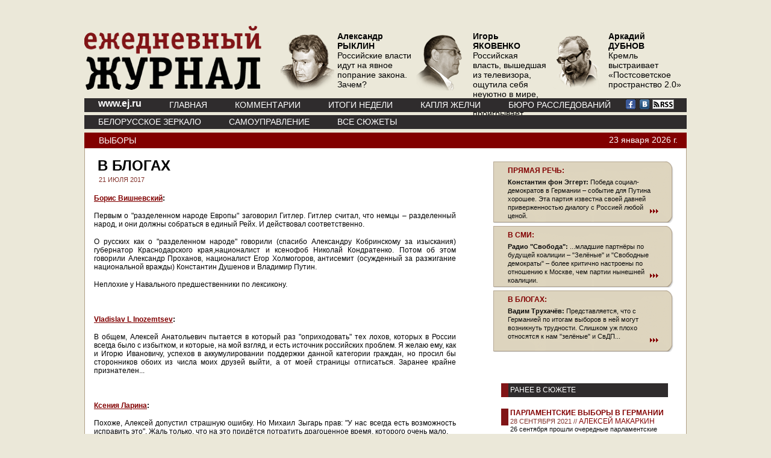

--- FILE ---
content_type: text/html; charset=windows-1251
request_url: http://www.ej.ru/?a=note&id=31354
body_size: 24439
content:
<!DOCTYPE HTML PUBLIC "-//W3C//DTD HTML 4.01//EN" "http://www.w3.org/TR/html4/strict.dtd">
<html lang="ru" xmlns:fb="http://www.facebook.com/2008/fbml">
<head>
<meta http-equiv="Content-Type" content="text/html; charset=windows-1251">


<title>Ежедневный Журнал: В блогах</title>
       <META content="Ксения Ларина: Той гниде, что посоветовала Алексею ввязаться в это, надо уши надрать и гнать подальше." name=description>       

 
<meta  property="og:url" content="http://www.ej.ru:8080/?a=note&id=31354"/>


<meta  property="og:title" content="Ежедневный Журнал: В блогах"/> 

<meta  property="og:description" content=": Ксения Ларина: Той гниде, что посоветовала Алексею ввязаться в это, надо уши надрать и гнать подальше."/> 

<meta  property="og:image" content="/img/logo_og.jpg"> 
 	   

<link rel="stylesheet" href="/css/style.css" type="text/css">
</head>

<script type="text/javascript" src="/js/jquery-min.js"></script>
<script type="text/javascript" src="/js/inner.js"></script>
<script type="text/javascript" src="/js/core.js"></script>
<script type="text/javascript" src="/js/element.js"></script>
<script type="text/javascript" src="/js/events.js"></script>
<script type="text/javascript" src="/js/calendar.js"></script>
<script src="http://www.google-analytics.com/urchin.js" type="text/javascript">
</script>
<script type="text/javascript">
_uacct = "UA-1139781-2";
urchinTracker();
</script>  




<body>

<div align="center"><a href="http://ej2015.ru/help/"><img src="http://ej2015.ru/help/pomogi3.jpg" width="1000" height="106" alt="" /></a></div> 
	<!-- div align="center"><a href="http://ej2015.ru/"><img src="/img/2015.gif" width="1000" height="106" alt="" /></a></div -->     
		<div id="page">
		<div id="header">
			<div class="logo"><a href="/?a=inner" title="Ежедневный Журнал"><img src="/img/logo.png" alt="Ежедневный Журнал" border="0" /></a></div>
			<div class="avtor-list">
				<ul>
<li><a href="/?a=note&id=35774"><img src="/img/content/authors/new_3/main_6.png" /> <span><strong>Александр<br>РЫКЛИН</strong><br><p>Российские власти идут на явное попрание закона. Зачем?</p></span></a></li> <li><a href="/?a=note&id=35747"><img src="/img/content/authors/new_276/main_6.png" /> <span><strong>Игорь<br>ЯКОВЕНКО</strong><br><p>Российская власть, вышедшая из телевизора, ощутила себя неуютно в мире, где телевизор проигрывает интернету</p></span></a></li> <li><a href="/?a=note&id=35741"><img src="/img/content/authors/new_47/main_6.png" /> <span><strong>Аркадий<br>ДУБНОВ</strong><br><p>Кремль выстраивает &laquo;Постсоветское пространство 2.0&raquo;</p></span></a></li> 	
				
				
					<!--li><a href="#"><img src="/img/upload-portret2.png" /> <span>М. ГАНАПОЛЬСКИЙ количества участников митинга разнятся</span></a></li>
					<li><a href="#"><img src="/img/upload-portret2.png" /> <span>М. ГАНАПОЛЬСКИЙ количества участников митинга разнятся</span></a></li>
					<li><a href="#"><img src="/img/upload-portret2.png" /> <span>М. ГАНАПОЛЬСКИЙ количества участников митинга разнятся</span></a></li-->
				</ul>
			</div>
			<div class="menu1">
				<ul>                                        
					<li id=ej_li><a href="/">www.ej.ru</a></li>
					
<li><a href="/?a=inner">ГЛАВНАЯ</a></li><li><a href="/?a=comments">КОММЕНТАРИИ</a></li><li><a href="/?a=week">ИТОГИ НЕДЕЛИ</a></li><li><a href="/?a=briefly">КАПЛЯ ЖЕЛЧИ</a></li>
					<li><a href="http://buro.ej.ru/">БЮРО РАССЛЕДОВАНИЙ</a></li>
				</ul>

				<div class="soc">

<a href="https://www.facebook.com/myejforever"><img src="/img/facebook.gif" alt=""></a> <a href="https://vk.com/ejforever"><img src="/img/vkontakte.gif" alt=""></a> <a href="/xml"><img src="/img/small-rss-icon-white.gif"></a>
				</div>


			</div>
			<div class="menu2">
				<ul>   
				
<li><a href="/?a=subject&id=104">Белорусское зеркало</a></li><li><a href="/?a=subject&id=98">Самоуправление</a></li><li><a href="/?a=subject">ВСЕ СЮЖЕТЫ</a></li>



				</ul>
				
			</div>
		</div>
		





 
 

<div class="article">
			<div class="top">
<a href="/?a=subject&id=74">Выборы </a>

				<div class="date">23&nbsp;января&nbsp;2026 г.</div>
			</div>
			<div class="bottom">
				<div class="path-left">
					<div class="title">В блогах</div>
					<div class="date">21 ИЮЛЯ 2017</div>
					<div class="txt_e">
						<p><b><a href="https://www.facebook.com/visboris/posts/1373175786093929?pnref=story">Борис Вишневский</a>:</b></p>
<p>Первым о "разделенном народе Европы" заговорил Гитлер. Гитлер считал, что немцы &ndash; разделенный народ, и они должны собраться в единый Рейх. И действовал соответственно.</p>
<p>О русских как о "разделенном народе" говорили (спасибо Александру Кобринскому за изыскания) губернатор Краснодарского края,националист и ксенофоб Николай Кондратенко. Потом об этом говорили Александр Проханов, националист Егор Холмогоров, антисемит (осужденный за разжигание национальной вражды) Константин Душенов и Владимир Путин.</p>
<p>Неплохие у Навального предшественники по лексикону.</p>
<p>&nbsp;</p>
<p><b><a href="https://www.facebook.com/vladislavl.inozemtsev/posts/1260530360724186">Vladislav L Inozemtsev</a>:</b></p>
<p>В общем, Алексей Анатольевич пытается в который раз "оприходовать" тех лохов, которых в России всегда было с избытком, и которые, на мой взгляд, и есть источник российских проблем. Я желаю ему, как и Игорю Ивановичу, успехов в аккумулировании поддержки данной категории граждан, но просил бы сторонников обоих из числа моих друзей выйти, а от моей страницы отписаться. Заранее крайне признателен...</p>
<p>&nbsp;</p>
<p><b><a href="https://www.facebook.com/xenialarina/posts/1634963956545416">Ксения Ларина</a>:</b></p>
<p>Похоже, Алексей допустил страшную ошибку. Но Михаил Зыгарь прав: "У нас всегда есть возможность исправить это". Жаль только, что на это придётся потратить драгоценное время, которого очень мало.</p>
<p>А той гниде, что посоветовала Алексею ввязаться в это, надо уши надрать и гнать подальше.</p>
<p>&nbsp;</p>
<p><b><a href="https://www.facebook.com/iponomarev/posts/10155596133855802">Ilya Ponomarev</a>:</b></p>
<p>Посмотрел дебаты Навальный-Гиркин. Удивлен, потому что считал, что Навальный будет на голову выше с точки зрения презентации; однако несколько раз поймал себя на мысли, что террорист Стрелков выглядит намного глубже кандидата в президенты Навального. More presidential, как сказали бы в Америке.</p>
<p>&nbsp;</p>
<p><b><a href="https://www.facebook.com/oleg.pshenichny/posts/10209877460509484">Oleg Pshenichny</a>:</b></p>
<p>Парадокс презумпции невиновности в России:</p>
<p>Официально Навальный - преступник, Гиркин - невинный человек.</p>
<p>При этом ни одна живая душа не осудила Гиркина за желание дебатировать с Навальным.</p>						
												
						
						
					</div>
					<div class="meta">
						
						
						<br>
						<table width="100%" cellpadding="0" cellspacing="0" border="0">
<tr><td valign=top>
<script type="text/javascript" src="//yandex.st/share/share.js" charset="utf-8"></script>
<div style="position:relative;" class="yashare-auto-init" data-yashareL10n="ru" data-yashareType="button" data-yashareQuickServices="yaru,vkontakte,twitter,odnoklassniki,moimir"></div> 
</td><td>	  
	  
</td></tr><tr>
<td><fb:like layout="button_count" action="recommend"></fb:like>
<div id="fb-root"></div>
<script>(function(d, s, id) {
  var js, fjs = d.getElementsByTagName(s)[0];
  if (d.getElementById(id)) return;
  js = d.createElement(s); js.id = id;
  js.src = "//connect.facebook.net/ru_RU/all.js#xfbml=1";
  fjs.parentNode.insertBefore(js, fjs);
}(document, 'script', 'facebook-jssdk'));</script>


      
	  
	  
</td><td><div><a rel="nofollow" href="http://ej.ru/?a=note_print&id=31354">Версия для печати</a></div></td></tr>
</table>

					</div>
					<br><br><br><br><br>
		<div class="clear"></div>							
					
            
				
                
                           
			   <div class="title">В блогах</div>
			<div class="date">15 ЯНВАРЯ 2014 
			</div>
			<div class="txt_e">			
			<p><b><a href="http://navalny.livejournal.com/896539.html">Алексей Навальный</a></b></p>
<p>Теперь "Единая Россия" хочет (и сделает), чтобы все 45 депутатов избирались по одномандатным округам. За партии мы голосовать не будем и для того, чтобы провести своих депутатов, оппозиции надо объединяться, делить округа, проводить праймериз, находить 45 сильных кандидатов, вести 45 самостоятельных кампаний.</p>
<p>В каждом округе 160-170 тысяч избирателей, нарезка округов будет известна в последний момент.</p>
<p>Это очень сложно и дорого.</p>
<p>А &laquo;Единой России" будет гораздо проще - ведь их "избирательные штабы" - это управы и префектуры, то есть, готовая распределённая сеть, которую и финансировать не надо - она существует на деньги налогоплательщиков.</p>
<p>В этом, собственно, и есть плохая новость, с точки зрения тактики нашей борьбы с воровским режимом.</p>
<p>Но, с точки зрения стратегии, мы, конечно, можем удовлетворённо хлопнуть по спине старика Интернета и сказать ему: мы вместе отлично поработали.</p>
<p>Ведь желание &laquo;ЕР&raquo; полностью перейти на одномандатные округа на выборах МГД означает главное: &laquo;Единая Россия&raquo; окончательно признала успех нашей кампании "Единая Россия - партия жуликов и воров", направленной на уничтожение её рейтинга.</p>
<p></p>
<p><a href="https://twitter.com/bilunov/status/423337596568100864"><strong>Денис Билунов:</strong></a></p>
<p>восемь кандидатов от Партии 5 декабря примут участие в выборах в Мосгордуму.</p>
<p><a href="http://belyaev.livejournal.com/134645.html"><strong>Михаил Беляев</strong></a>:</p>
<p>...потерять Мосгордуму для власти просто недопустимо. И дело не только в том, что Москва&nbsp;это сердце России, центр власти&nbsp;и наша столица. Москва, это ещё и самый лакомый&nbsp;экономический кусочек&nbsp;нашей страны, завладев которым можно получить доступ к&nbsp;просто неисчислимым ресурсам. ...&nbsp;</p>
<p>Да, мажоритарная система практически полностью убьёт весь накал политических страстей и противостояний, но позволит реально побороться за власть гражданским инициативным группам, что уже давно работают на благо своих районов. Тем самым, если у нас будет утверждена именно мажоритарная система, это станет очень хорошей мотивирующий и стимулирующей силой для местных общественных деятелей. Она подстегнёт их больше и плотнее заниматься решением проблем своих районов, чтобы заручится поддержкой избирателей в будущем.&nbsp;И от этого выиграют в первую очередь сами москвичи.</p>
<p><strong><a href="https://twitter.com/oleg_kozyrev/status/423355235965210624">Олег Козырев:</a></strong></p>
<p>Публично своих кандидатов на выборы в Мосгордуму на данный момент представили уже две независимых партии - Демвыбор и 5 декабря</p>
<p><strong><a href="https://twitter.com/SergAksenov/status/423355018742214656">Сергей Аксенов:</a></strong></p>
<p>Партия 5 декабря примет участие в легитимации режима Путина - выдвинет кандидатов на выборах в Мосгордуму</p>
<p><strong><a href="https://www.facebook.com/permalink.php?id=100001232865116&amp;story_fbid=666881610029595">Глеб Черкасов:</a></strong></p>
<p>В целом как раз штука понятная и с целиком одномандатной думой и с предоставлением права устанавливать границы округов непосредственно накануне кампании. Если сам себе сдаешь карты, то глупо не сдать 4 туза с джокером в придачу. И оппоненты, в большинстве своем, напоминают мальчика, у которого хулиганы отнимают 15 копеек каждый день, а он только плачет и жалуется. Только вот при серьезном повороте те же одномандатники, каждый из которых поклянется в верности, сдадут начальника как стеклотару.&nbsp;</p>
<p><a href="http://ivkonstant.livejournal.com/413485.html"><strong>Илья Константинов:</strong></a></p>
<p>Фракция "ЕдРосов, похоже, все-таки продавила изменение избирательного законодательства, в соответствии с которым, осенние выборы в Мосгордуму пройдут исключительно по одномандатным округам.&nbsp;Напомню, что сравнительно недавно именно партия власти настаивала на прямо противоположном - выборам только по партийным спискам и добилась своего.&nbsp;<br />Теперь- полный назад. Что ж, наиболее активные избиратели будут раскапывать "крипто-единороссов", выползающих из бюрократического ила и прикидывающихся "честными самовыдвиженцами", мерцающих, подобно хамелеонам, всеми цветами политической радуги.&nbsp;<br />Но, уверяю вас, если ход избирательной кампании не устроит Старую площадь, они изменят правила игры прямо по ходу пьесы. И большинство опять промолчит, прямо как рыбы.</p>			</div>
                           
			   <div class="title">В блогах</div>
			<div class="date">12 ФЕВРАЛЯ 2014 
			</div>
			<div class="txt_e">			
			<p><strong><a href="https://www.facebook.com/boris.nemtsov?fref=ts">Борис Немцов:</a></strong></p>
<p>Госдума во втором чтении приняла закон, согласно которому к выборам в парламент допускаются лишь партии, имеющие своих представителей в Госдуме, либо региональных парламентах. РПР-Парнас представлена в Ярославской облдуме. Таким образом, наша победа осенью в Ярославле открыла дорогу всей партии для участия в федеральных выборах. Не зря боролись.</p>
<p></p>
<p><strong><a href="http://andrey-gonenko.livejournal.com/10306.html">andrey gonenko:</a></strong></p>
<p>В целом, тенденция изменений внутри политической системы страны мне нравится. С одной стороны, оппозиция получает все больше шансов для того, чтобы начать заниматься реальными делами, а не разводить демагогию, с другой - действующая власть тем самым показывает, что совершенно не боится конкуренции со стороны. А что может быть лучше, чем сильная и уверенная в своих силах власть?</p>
<p><strong><a href="http://patrickjane88.livejournal.com/10340.html">patrickjane88:</a></strong></p>
<p>Для партии, которая занимается реальными делами и помогает решать самые насущные проблемы региона - не составит труда выполнить необходимое условие. А какая нибудь условная "Партия народовольных алкоголиков-геев" уже вряд ли сможет пройти "естественный отбор". Лично я ратую за максимальную эффективность &nbsp;главного законодательного органа, чтобы там не было "пассажиров".</p>
<p><strong><a href="https://twitter.com/gudkovd/status/433476056386117632">Дмитрий Гудков:</a>&nbsp;</strong>&nbsp;</p>
<p>Большинству не нравится эта Дума, но т.к. новой редакции закона о выборах депутатов ГД мало кто интересуется, страна получит такую же в 2016-м</p>			</div>
                           
			   <div class="title">В блогах</div>
			<div class="date">27 МАРТА 2014 
			</div>
			<div class="txt_e">			
			<p><strong><a href="http://lisovenko.livejournal.com/227448.html">ЛИС</a></strong>:</p>
<p>По-моему, новый формат, который предлагает гражданская инициатива, открывает возможность претендовать на место московского парламентария не только кандидатам с тугим кошельком или партийным функционерам, а действительно полезным городу активистам, которых можно найти &laquo;по делам&raquo; почти в каждом районе. Серьезная борьба перед выборами поможет выявить сильнейших и достойнейших - конкуренция всегда рождает лучших. Получив мандат, такие закаленные борьбой кандидаты смогут и будут пахать на благо москвичей весь срок. А нам с вами не будет стыдно за наш выбор в день голосования.</p>
<p>Результат зависит каждого из нас, и надеюсь, многие проникнутся духом &laquo;народного праймериз&raquo;. Присмотритесь к потенциальным участникам первичных выборов вокруг себя. Окажите им поддержку, выдвигайте общим решением дома, двора, района, поддерживайте в ходе праймериз и &laquo;Так победим!&raquo;.</p>
<p></p>
<p><a href="http://matveychev-oleg.livejournal.com/1033174.html"><strong>matveychev-oleg</strong>:</a></p>
<p>Выборы в Мосгордуму пройдут в сентябре, и на этот раз &ndash; исключительно по одномандатным округам. Такая процедура позволит представить в парламенте весь спектр интересов жителей весьма разнящихся между собой московских округов. В политику придут люди, готовые выполнять наказы своих избирателей, а не персонажи светских новостей, выбившихся в верхние строчки партийных списков в результате партийных междусобойчиков и кулуарной борьбы. Предварительное голосование, намеченное на июнь этого года, поможет привлечь к решению накопившихся проблем мегаполиса самых инициативных, подготовленных, всей душой болеющих за потребности своих сограждан людей. То есть, тех, кто, действительно заслуживает быть избранником народа. Многие из них сегодня сторонятся участия в политической жизни, скомпрометированной внутрипартийными дрязгами. Многим попросту трудно пробиться в реальную политику. Народные праймериз обеспечат давно ожидаемую смену элит. Говоря образно, это шанс зачерпнуть с самого дна кастрюли.</p>
<p><br /><br /></p>
<p><strong><a href="http://teh-nomad.livejournal.com/2014636.html">Техномад</a></strong>:</p>
<p>Скорее всего, помимо официальных кандидатов в программе примет участие и множество интересных личностей от народа. Я жду не только дельных предложений, но и поток безудержного креатива от колоритных обитателей города. Особенно пристально буду следить за роликами на You-Tube.<br /><br />Если вы хотите за всем этим наблюдать, регистрируйтесь на сайте в качестве избирателей. Это нужно сделать до 3 июня. Народные выборы пройдут точно так же, как обычные. На участках будут наблюдатели, ими также может стать любой желающий.<br /><br />Инициатива "Моя Москва" должна не только оживить серые будни москвичей, но и повысить их гражданскую активность. Кроме того, горожане смогут более чётко выразить своё мнение о жизни столицы.</p>
<p><br /><br /></p>
<p><a href="https://twitter.com/azakuskin/status/448883299164110848"><strong>Alexander Zakuskin</strong>:</a></p>
<p>В московских праймериз 8 июня сможет принять участие ЛЮБОЙ желающий. Наконец-то в политику придут знающие люди!</p>
<p><br /><br /></p>
<p><strong><a href="https://twitter.com/Goncharov_k/status/448877907759620097">GONCHAROV_K</a></strong>:</p>
<p>Единая Россия хочет повысить явку на выборах в МГД проведением "независимых" праймериз. Циники. Хотели бы явку, допустили бы оппозицию...</p>
<p><br /><br /></p>
<p><strong><a href="http://naganoff.livejournal.com/134315.html">Владислав Наганов</a></strong>:</p>
<p>Моё мнение об этой инициативе простое: сходу её отвергать точно не стоит. Наоборот, если кандидаты получат дополнительные возможности для представления своих программ и общения с избирателями, если они смогут выставить своих наблюдателей на участки для голосования и предложить своих представителей в счётные комиссии, и, тем самым, иметь возможность удостовериться в точности подсчёта результатов голосования - то такую инициативу следовало бы только приветствовать. И, более того, поскольку я и сам планирую выдвигаться кандидатом на выборах в Мосгордуму - то в подобных праймериз, в таком случае, с удовольствием бы даже поучаствовал.&nbsp;<br /><br /><br /></p>
<p><strong><a href="https://twitter.com/ashdenis/statuses/448851173500813312">Аширов Денис</a></strong>:</p>
<p>А вообще праймериз это круто. Хоть не в кулуарах все решат</p>
<p><a href="https://twitter.com/FriendNikita/status/448846371421188097"><br /></a></p>
<p><a href="https://twitter.com/FriendNikita/status/448846371421188097"><strong>Никита Янковой</strong>:</a></p>
<p>А что будут делать, если оппозиционеры выиграют?)</p>
<p><br /><br /></p>
<p><strong><a href="https://twitter.com/tagankanews/statuses/448841920241233920">T-News</a></strong>:</p>
<p>Короче в депутаты пустят только тех кого надо.</p>			</div>
                           
			   <div class="title">В блогах</div>
			<div class="date">28 МАРТА 2014 
			</div>
			<div class="txt_e">			
			<p><b><a href="http://sapojnik.livejournal.com/1677908.html">sapojnik</a></b>:</p>
<p>А тем временем, я смотрю, в Кремле ожесточенно трут плешь - как бы изловчиться и "капитализировать" тот градус патриотического подъема, в который они загнали страну. А то ведь обыдна, да: рейтинг Путина под 80% - ну и что? На хлеб не намажешь, да и гарантий, что так будет всегда, никаких нет. Надо ковать железо, пока горячо!<br /> И пока, как я понимаю, склоняются к тому, чтобы распустить Госдуму и объявить досрочные выборы. Переизбрать клоунов - всех этих железняков и мизулиных, пока избиратель с пеной из ушей бьется в патриотическом экстазе. Потом такого шанса может и не представиться.<br /> Что ж, неплохой план. Тем более, что опыт есть; ведь точно по такому же сценарию - "выбирай, пока не протухло!" - в прошлом году провернули&nbsp;досрочные&nbsp;выборы мэра Москвы.</p>
<p>&nbsp;</p>
<p><b><a href="http://pronkou.livejournal.com/123367.html">pronkou</a>:</b></p>
<p>Объективность такова, что проведи сейчас парламентские выборы и "партия власти" получит абсолютное большинство.&nbsp;<br /> Тут и Крым, тут и Олимпиада, тут и... неспособность российской оппозиции представить свою вразумительную "повестку дня".</p>
<p>&nbsp;</p>
<p><b><a href="https://twitter.com/NEpytin/status/449244922206777344">Сергей НЕпутин</a>:</b></p>
<p>Если партия "Единая Россия" верит ВЦИОМУ и ЛЕВАДА самое время провести досрочные выборы ГОСДУМЫ</p>
<p>&nbsp;</p>
<p><b><a href="http://systemity.livejournal.com/2093523.html">systemity</a>:</b></p>
<p>Можно пожалеть тех патриотов, которые по своей психо-физиологической недотёпанности и малой образованности не понимают, что причиной всех бед, которые свалятся на их плечи и плечи их близких, будет желание шайки воров и мошенников, правящих ими ныне, сохранить на веки вечные режим, руководителем которого является говно по кличке "Наша любимая Родина".</p>
<p>&nbsp;</p>
<p><b><a href="https://twitter.com/gudkov_g/statuses/449203103234265088">Геннадий Гудков</a>:</b></p>
<p>Кризис поджидает нас уже в 2015? Вместе с выборами в Госдуму(С.Миронов)? Как интересно будем жить! Всем-удачи.</p>
<p>&nbsp;</p>
<p><b><a href="https://twitter.com/styazshkin/statuses/449166781530116096">Денис Стяжкин</a>:</b></p>
<p>Интересно стоит ли верить вбросу Миронова про досрочные выборы в Госдуму? Я почему-то верю, что проведут досрочно</p>
<p>&nbsp;</p>
<p><b><a href="http://sinn-fein-front.livejournal.com/707894.html">МЫ САМИ !!!</a>:</b></p>
<p>надеются на волне патриотизма монетизировать возвращение Крыма. Голосовать вообще не за кого. Может за "Русское Единство" Сергея Аксенова? Чисто за название? Хотя вряд ли ее оставят. Сольют с какой-нибудь Партией жуликов и воров. Бабуринский РОС по всей видимости так и не решился стать партией русских националистов, победили розовые тетки и пыльные тени КПСС</p>			</div>
                           
			   <div class="title">В блогах</div>
			<div class="date">7 АПРЕЛЯ 2014 
			</div>
			<div class="txt_e">			
			<p><b><a href="https://www.facebook.com/permalink.php?id=100000866856460&amp;story_fbid=702550396450516">Наталья Кулакова</a></b>:</p>
<p>Локоть победил в выборах в Новосибирске. Мне кажется, что в мире какой-то общий дефицит в порядочных людях, и выбирают уже хоть кого ... На Украине Юльку ? Кличко ? да запросто, потому что Януковича уже не могли терпеть.</p>
<p><b><a href="https://twitter.com/ilya_shepelin/status/453046782483001344">Илья Шепелин</a></b>:</p>
<p>Да, можно порадоваться, что Н-ск проголосовал против едросов, но Локоть - депутат,голосовавший за все хреновые законы. Таким же и мэром будет.</p>
<p><a href="http://bubafed.livejournal.com/"><b>bubafed</b></a>:</p>
<p>А КПРФ не шняга? Локоть победил только потому, что часть депутатов поддержали его, как единого капдидата от оппозиции. Это победа коалиции, а не КПРФ.</p>
<p><a href="https://twitter.com/objectifpositif"><strong>den</strong> &rlm;@<b>objectifpositif</b> </a></p>
<p>КПРФ - не оппозиция. Локоть - не оппозиционер. А часть правящей системы под другим названием.</p>			</div>
                           
			   <div class="title">В блогах</div>
			<div class="date">9 ИЮНЯ 2014 
			</div>
			<div class="txt_e">			
			<p><strong><a href="https://twitter.com/bilunov/status/475893546076356608">denis bilunov</a>:</strong></p>
<p>на этих горе-праймериз только два единоросса набрали более 3% голосов от общего числа избирателей округа. Средний уровень поддержки - 2000</p>
<p></p>
<p><strong><a href="http://lena485.livejournal.com/93799.html">lena485</a></strong>:</p>
<p>Предварительное голосование - уникальная процедура не только для Москвы, но и для всей России. Инициатива провести праймериз - полностью общественная. Избирательное законодательство на нее не распространяется. Победители не получат никаких должностей и даже дополнительных бонусов на выборах в сентябре. Зато получат билборд со своим &laquo;ярким&raquo; фейсом по всему району с надписью &laquo;Победитель&raquo;, что тоже вводит в заблуждение. Отношение к праймериз двоякое. К сожалению, особого смысла они не имеют, разве что снизить явку до рекордного минимума в сентябре и избежать кандидатов от оппозиции в Мосгордуме нового созыва. Будем посмотреть.</p>
<p></p>
<p><strong><a href="https://twitter.com/jk289/status/475898640293462016">Константин Янкаускас</a></strong>:</p>
<p>Короче, если вы не хотите, чтобы выборы в Мосгордуму были похожи на тухлые "праймериз" Собянина, регистрируйтесь на <a href="http://t.co/zOaAnhTaCk">http://coalition.msk.ru/&nbsp;</a></p>
<p></p>
<p><strong><a href="https://twitter.com/Doctor_Mishin/statuses/475920753406513152">Алексей Мишин</a></strong>:</p>
<p>Победа!!! Спасибо каждому из 3762 жителей Центрального и Южного <a href="https://twitter.com/hashtag/Чертаново?src=hash">#Чертаново</a>, которые проголосовали за меня!</p>
<p></p>
<p><strong><a href="https://twitter.com/V0LGA_SUN/statuses/475920630492446720">ЧЕПАЙ! 18+</a></strong>:</p>
<p>Вот, выбор истинных патриотов, глубоких интеллектуалов и, вообще, молодцов: говорят, Бабкина и Ярмольник победили на праймериз в Мосгордуму.</p>
<p></p>
<p><a href="https://twitter.com/MPopov40/statuses/475920594052333568"><strong>Михаил Попов</strong>:</a></p>
<p>Для "праймериз" были отпечатаны 750 тысяч бюллетеней, что соответствует явке в 10%. Пока она, как видно, намного ниже прогнозов социологов.</p>
<p></p>
<p><strong><a href="https://twitter.com/navalny/status/475895693123416064">Alexey Navalny</a></strong>:</p>
<p>Слушайте, а Шумский-то, который всё Москву завесил плакатами, он в собяно-праймериз выиграл по округу? Интересно</p>
<p></p>
<p><strong><a href="https://twitter.com/elgracefulcat/statuses/475919963828793346">Павел Жуков</a></strong>:</p>
<p>Сюткин, Билан, Тимати и другие звезды, агитировавшие москвичей за участие в выборах "Моя Москва", прогуляли праймериз &hellip;</p>
<p><strong><a href="https://www.facebook.com/permalink.php?id=100000563207495&amp;story_fbid=847274978634601"><br /></a></strong></p>
<p><strong><a href="https://www.facebook.com/permalink.php?id=100000563207495&amp;story_fbid=847274978634601">Михаил Виноградов</a>:</strong></p>
<p>Невозможно оценивать успешность или неуспешность праймериз, поскольку перед ними публично не ставились никакие четкие задачи, и любой результат можно выдать за успех и за неудачу. На мой взгляд, хотя явка ниже ожидаемого, 200 тысяч для странного, непонятного события &mdash; это показатель в Москве, где сегодня снижение политической активности. Поэтому 200 тысяч &mdash; удивительно высокий показатель, хотя отнюдь не объясняющий смысл и идею проведения праймериз. Вопрос о том, для чего они были нужны и какую роль играют, наверное, остается ключевым, поскольку риск того, что пришел наиболее мобилизованный избиратель, который, как правило, меньше ориентируется в политике, он решил, что на выборы он уже сходил и вовсе может не ходить, такой риск безусловно существует</p>
<p></p>
<p><strong><a href="https://www.facebook.com/permalink.php?id=100001595393674&amp;story_fbid=718210094908830">Карен Тараян</a>:</strong></p>
<p>Дон Румата и мисс Золотое кольцо победили на праймериз в Мосгордуму. Жить станет лучше, жить станет веселее!</p>			</div>
                           
			   <div class="title">В блогах</div>
			<div class="date">11 ИЮЛЯ 2014 
			</div>
			<div class="txt_e">			
			<p><strong><a href="https://twitter.com/sssmirnov/statuses/487508467276873728">Смирнов</a></strong>:</p>
<p>сбор подписей это ещё не кампания! По-хорошему это железобетонный забор для допуска лишь лояльных власти кандидатов</p>
<p></p>
<p><strong><a href="http://fritzmorgen.livejournal.com/702447.html">Фриц Моисеевич Морген</a>:</strong></p>
<p><a></a>Заканчивается эпоха. Либералы этого ещё не поняли, но эпоха открытого цинизма &mdash; с планёрками у американских послов и получением грантов на революцию &mdash; стремительно уходит в прошлое.<br />На этот раз расчехлили бывшего члена КС оппозиции &mdash; Максима Каца. В СМИ появилась запись разговора Каца с сотрудником Фонда борьбы с коррупцией, Николаем Ляскиным:<br />На записи оппозиционеры достаточно цинично обсуждают подделку нужных для выдвижения в Мосгордуму подписей избирателей. Из разговора соратников мы без особого удивления можем сделать следующие выводы:<br />&mdash; Оппозиционеры массово подделывают подписи, не гнушается этим и Мария Гайдар;<br />&mdash; В прошлом Навальный лично советовал Кацу подделывать подписи;<br />&mdash; Некоторые подписи рисуют по &laquo;серой&raquo; схеме &mdash; при помощи врачей и управдомов;<br />&mdash; Некоторые сборщики работают по &laquo;серьёзным базам&raquo;, переписывая подписи с компьютеров в подписные листы;<br />&mdash; Каждая подпись стоит более 100 рублей;<br />&mdash; Специалистов по подделке подписей рекомендовали какие-то маститые оппозиционеры;<br />&mdash; Конкретно у Каца подписи уже &laquo;нарисованы&raquo;.<br />В принципе, ничего удивительного в факте подделки нет &mdash; креативная оппозиция живёт в интернете, и у неё зачастую просто нет возможности собрать нужное количество подписей честно.</p>
<p></p>
<p><strong><a href="https://twitter.com/gudkovd/status/487342974779805697">Дмитрий Гудков</a></strong>:</p>
<p>При всем уважении к М.Гайдар и М.Кац никаких выборов в МГД не будет. Но сбор подписей - это тоже кампания по формированию общ.мнения</p>
<p></p>
<p><strong><a href="https://www.facebook.com/permalink.php?id=100001723447871&amp;story_fbid=718588411541934">Владимир Светлоградов</a></strong>:</p>
<p>Зря старались, господа хорошие. А толку... Даже если прошли, работать не дали бы, согласно последним законодательным актам по Собянински... Депутатство на общественных началах - это по советски. Остается только депутатский иммунитет и плюс повышенная коррупционная узаконенная линия, т.к. депутаты могут безнаказано заниматься незаконным бизнесом. воровством, взяточниством... Принцип - только голосовать без обсуждения, за тебя уже решили... Зарплату платить не будут... Поэтому воруй, обманывай и... ничего не делай... За тебя уже сделано... Выборы для дураков... Очень умный законодательный ход...</p>
<p></p>
<p><strong><a href="http://ammosov.livejournal.com/1022722.html">ammosov</a></strong>:</p>
<p>Я не очень понимаю, зачем законодатель до сих пор, как в каменном веке, заставляет кандидатов собирать живые подписи на бумаге? Есть же порталы госуслуг России и регионов, есть и сайты, принимающие их аутентификацию, и по плану через 5 лет там должно быть зарегистрировано до 40% населения. Вот пусть там и сдают подписи. И проблем с их проверкой не будет сразу. Там все настоящее.</p>
<p></p>
<p><a href="https://twitter.com/sav2905/statuses/487450375034011648"><strong>Alex Solodovnikov</strong>:</a></p>
<p>большинству оппозиционеров не хватило системности в сборе подписей. Столько собрать на энтузиазме крайне сложно.</p>
<p><a href="https://twitter.com/naganoff_ru/status/487330213291106304"><br /></a><strong><a href="https://twitter.com/naganoff_ru/status/487330213291106304">Владимслав Наганов</a></strong>:</p>
<p>Авторов закона о сборе 3% подписей надо люстрировать в первую очередь. Требование отменить сбор должно войти в программы независимых партий.</p>
<p></p>
<p><a href="https://www.facebook.com/people/%D0%95%D0%B2%D0%B3%D0%B5%D0%BD%D0%B8%D0%B9-%D0%9B%D0%B5%D0%B2%D0%BA%D0%BE%D0%B2%D0%B8%D1%87/1816653547"><strong>Евгений Левкович</strong></a>:</p>
<p>Мы получили гигантский опыт. Мы остались независимыми, и это очень важно. С нами тысячи простых людей, вы даже не представляете насколько невероятных. Я расскажу о них в ближайшие дни и вы в этом убедитесь. И именно потому, что они есть, мы ещё как повоюем.<br /><br /></p>			</div>
                           
			   <div class="title">В блогах</div>
			<div class="date">20 ИЮЛЯ 2014 
			</div>
			<div class="txt_e">			
			<p><b><a href="http://krowohlebka.livejournal.com/226872.html">krowohlebka</a>:</b><b></b></p>
<p>Мария Гайдар и Ольга Романова опровергают данную информацию, говоря, что в их списках поддельных подписей не имеется, проверка идет своим чередом и совесть их чиста. Наговор, клевета, оболгали, данные с потолка? Не бывает дыма без огня, я так считаю.</p>
<p>&nbsp;</p>
<p><b><a href="http://resvon.livejournal.com/494675.html">resvon</a>:</b><b></b></p>
<p>В Москве проживает 12 миллионов человек и это только официальные данные. Вот этого огромного количества людей оказалось недостаточно Гайдар и Романовой, чтобы собрать подписи.</p>
<p>&nbsp;</p>
<p><b><a href="http://tesey.livejournal.com/942133.html">tesey</a>:</b><b></b></p>
<p>Так вот и пишут кандидаты в депутаты Мосгордумы второй том "Мёртвых душ" без помощи Гоголя.</p>
<p>&nbsp;</p>
<p><b><a href="https://twitter.com/svetamarmeva/statuses/489769005335732225">Света Мармева</a>:</b><b></b></p>
<p>Избирком нашёл у Романовой и Гайдар "мёртвые души" Пляска по трупам ради власти</p>
<p>&nbsp;</p>
<p><b><a href="https://twitter.com/LadyGagaMissYou/statuses/489767688756281345">Василиса Володина</a>:</b><b></b></p>
<p>Подписи у кандидатов Марии Гайдар и Ольги Романовой фальшивые, я даже не сомневалась!</p>
<p>&nbsp;</p>
<p><b><a href="https://twitter.com/serzvon959/statuses/489767717134958594">Сергей Звонарев</a>:</b><b></b></p>
<p>Романова и Гайдар настолько популярны, что в их поддержку ставят свои подписи даже умершие)</p>
<p>&nbsp;</p>
<p><b><a href="http://nafanko.livejournal.com/999071.html">nafanko</a>:</b><b></b></p>
<p>Но знаете что? Факт покупки и подделки &ndash; далеко не самый вопиющий. Лично мне эти оппозиционеры что шли, что ехали, но желательно своей дорогой, с моей не пересекающейся. Но неужели им, чисто по-человечески, не стыдно перед родственниками умерших? Как вообще после этого можно рассматривать их в качестве ответственных политиков, заботящихся о своих избирателях? Согласитесь, подобная &laquo;пляска на костях&raquo; вряд ли может быть отнесена к разделу &laquo;заботы&raquo;.</p>
<p>&nbsp;</p>
<p><b><a href="https://twitter.com/tatarin25m/statuses/489765504543096832">михаил татарин</a>:</b><b></b></p>
<p>Как нужно хотеть получить мандат чтобы использовать мертвых людей?</p>
<p>&nbsp;</p>
<p><b><a href="https://twitter.com/fillipp778/statuses/489763564836904960">Филипп</a>:</b><b></b></p>
<p>Гайдар и Романова собирали голоса покойных на выборы в МГД, т.е. мертвые души.но как говорится,где души,там и ревизор</p>
<p>&nbsp;</p>
<p><b><a href="https://twitter.com/choli_y/statuses/489758024257798144">чо ли</a>:</b><b></b></p>
<p>Как Романова и Гайдар собирали подписи?A:Берем БД прописки по МСК,вписываем в листы ФИО,потом расписываемся.Беда- старые базы</p>
<p>&nbsp;</p>
<p><b><a href="https://www.facebook.com/permalink.php?id=100000510130287&amp;story_fbid=964660720227590">Gennady Tarasov</a>:</b><b></b></p>
<p>Почему-то не испытываю никаких огорчений по поводу того, что Ольга Романова с Марией Гайдар получили от ворот поворот. Никаких логических объяснений, чисто на уровне симпатий-антипатий. Живой же я человек в конце концов.</p>
<p>&nbsp;</p>
<p><b><a href="https://www.facebook.com/permalink.php?id=100003329510774&amp;story_fbid=623431484444496">Vladimir Rybinkin</a>:</b><b></b></p>
<p>Ха-ха-ха! Избиркомы забраковали подписи в поддержку Романовой и Гайдар! Уж на что клоунада, но этим пидорам всё мало!</p>
<p>&nbsp;</p>
<p><b><a href="http://angelutik.livejournal.com/2988.html">a.melnikova</a>:</b><b></b></p>
<p>Обманными путями становиться кандидатами в Мосгордуму &ndash; недопустимо. Не все дается просто так, нужно много и упорно работать, чтобы участвовать в выборах, а не &laquo;вылезать&raquo; только тогда, когда захотелось достигнуть своей цели. Если люди будут видеть твою работу, их не нужно будет упрашивать ставить подпись, они будут знать тебя в лицо и честно собрать подписи 3% избирателей не будет проблемой.</p>
<p>&nbsp;</p>
<p><b><a href="http://teh-nomad.livejournal.com/2076784.html">Техномад</a>:</b><b></b></p>
<p>Проблема даже не в том, что Романову и Гайдар могут снять с выборов. Могут снять, а могут и не снять. А вот репутация &ndash; уже испорчена, без вариантов. Что можно сказать о людях, которые критиковали власть за мошенничество на выборах &ndash; и сами попались ровно на том же?<br /> И хуже того &ndash; пятно теперь ляжет на всех оппозиционеров, вышедших на выборы. А ведь, что бы я ни писал об этих людях, среди них встречаются и вполне достойные. Но и им придётся отдуваться за шалости Романовой и Гайдар.</p>
<p><b><a href="https://twitter.com/FastSlon/status/489692512437960704">Самый Быстрый Слон</a>:</b><b></b></p>
<p>Стрелка столичного счетчика демократии зашкалила</p>
<p><b><a href="https://medium.com/@rrubanov/878077ee7d6f">Рубанов Роман</a>:</b><b></b></p>
<p>Мы имеет отказы в регистрации Партии, нерегистрацию кандидатов в Московскую городскую думу и все из-за служебной базы, которую ФМС слабо контролирует. И как там делаются &laquo;недействительными&raquo; паспорта нужных людей не понятно.</p>			</div>
                           
			   <div class="title">В блогах</div>
			<div class="date">15 СЕНТЯБРЯ 2014 
			</div>
			<div class="txt_e">			
			<p><strong><a href="https://www.facebook.com/grigory.melkonyants/posts/717534204950553">Григорий Мельконьянц:</a><a href="https://www.facebook.com/grigory.melkonyants/posts/717578348279472"></a></strong></p>
<p>Ох после выборов порезвимся с судами с председателями комиссий за клевету и недопуск наблюдателей. Один из первых на очереди г-н Вильданов, председатель Мособлизбиркома. Столько уже вего задукоментировали. Почитайте&nbsp;<i></i></p>
<p>С избирательных участков Подмосковья было удалено пять наблюдателей Ассоциации &laquo;Голос&raquo;, сообщил журналистам председатель Мособлизбиркома Ирек Вильданов.</p>
<p></p>
<p><strong><a href="https://www.facebook.com/Ooo.Romanova/posts/836865983014310">Ольга Романова:</a></strong></p>
<p>Своими глазами сегодня видела:<br />- Кузьминов - 25%<br />- Кавказский - 25%<br />- Симонян - 25%<br />- Бабич - 25%<br />Правда, избирателей было всего пятеро, один от большого ума и опыта испортил бюллетень (проголосовал за некоего Умникова, зато остальных позачёркивал). Вот она какая, тюрьма Матросская Тишина.</p>
<p></p>
<p><strong><a href="https://www.facebook.com/irina.levontina/posts/709833585758287">Ирина Левонтина:</a></strong></p>
<p>я понимаю, что они и делали ставку на низкую явку, но, кажется, перестарались. как будто день рождения, а гости не пришли. оно конечно, можно сказать, мол, и слава богу, посуду мыть не надо, а торт сами слопаем. и все же - провал. И по итогам дня - почти сплошь пенсионеры. В пенсионерах ничего плохого нет, но власти вряд ли имели в виду, что молодежь останется просто в другой реальности. Должна со смешанным чувством признаться, что вчера мне позвонил сын и на мое сообщение, что я иду наблюдать, вежливо спросил: а что, сейчас какие-то выборы?</p>
<p></p>
<p><strong><a href="https://www.facebook.com/tintorero?fref=ufi">Илья Красильщик:</a></strong></p>
<p>короче, из тех, кто в этом городе может что-то сделать хоть что-то руками, ногами и, прости господи, головой, на выборы не пришел никто. вот вам и дух времени</p>
<p></p>
<p></p>
<p><a href="https://www.facebook.com/maxim.dubinin?fref=nf"><strong>Максим Дубинин:</strong></a></p>
<p>Выборное. На нашем участке победил единорос-строитель (41 ИО). А вот второе место интересно, его у балерины из Большого отобрал студент 20 лет. Так вот этот студент ровно год назад был простым наблюдателем на выборах Навального на ровно том&nbsp;же участке где я ПРГ. На те выборы тоже была маленькая явка и за 12 часов на участке мы обсудили практически все возможные темы. Представьте моё офигение, когда я добрался до участка и наконец посмотрел на плакат с кандидатами. У студента 160 тыс. годового дохода, он специалист по русскому жиму и вообще за здоровый образ жизни. Написать ему в своём резюме на плакате совершенно нечего, но набрал он 87 голосов, против 150 строителя.</p>
<p></p>
<p><a href="https://www.facebook.com/photo.php?fbid=10154600672870274&amp;set=a.10150738357775274.720145.626400273&amp;type=1"><strong>Сероб Хачатрян:</strong></a></p>
<p>Выписал все годы рождения проголосовавших избирателей по вверенной мне книге и высчитал их средний возраст. 64 года. Президентских выборов в 2018 году не будет, потому что некому будет голосовать.</p>
<p></p>
<p><strong><a href="https://www.facebook.com/serguei.parkhomenko/posts/10204637690891653">Сергей Пархоменко:</a></strong></p>
<p>Люди стали буквально гоняться за журналистами. Никогда такого раньше не замечал. А тут - разглядят вдали человека с камерой или с диктофоном, и опрометью к нему кидаются, зажимают в углу и что-то быстро-быстро пытаются втолковать. Про какие-то проблемы с капремонтами, с придомовыми территориями, с парковками, с пенсиями, с поликлиниками, с увольнениями, перекредитованиями, обсчетами и обвесами. Пересказывают бесконечные многоэтажные истории походов по начальству с бумагами, просьбами, жалобами. Диктуют фамилии и должности тех, кто не ответил, кто обманул, обхамил, утащил, зажулил, присвоил, продал. ...&nbsp;</p>
<p>Во-первых, в людях, оказывается, где-то глубоко, внутри черепной коробки, а может, на дне желудка, по-прежнему хранится ощущение, что журналисты, прессы, вообще слово, право говорить - это что-то такое важное, что может помочь, когда обстоятельства берут за горло, когда выхода не видно и все остальные возможности испробованы. И при этом у них совершенно нет представления о том, что они сами это право, это слово, этот голос хладнокровно и равнодушно прощелкали, проспали, прожрали.</p>
<p>А во-вторых, такое искреннее отношение к прессе как к сугубому сервису. Дескать, пускай журналисты щажжже тут меня обслужат. Подайте мне, я желаю сеанс говорения журналисту получить вне очереди. По случаю выборов мне положено...</p>
<p></p>
<p></p>
<p><a href="https://www.facebook.com/ElenaAlshanskaya/posts/851383751546493"><strong>Елена Альшанская:</strong></a></p>
<p>Победил на нашем участке ожидаемо единоросс. Но что я хочу сказать. Победил он с отрывом в 50 голосов. 50 голосов для округа это почти погрешность. Если бы люди шли на выборы и голосовали. И следующие два кандидата(яблоко и кпрф) между которыми разница в 10 голосов, они были единственными кто вел хоть какую-то предвыборную кампанию. Хотя бы кубы в пределах округа стояли(ЕР и Яблоко) а тетенька из КПРФ развесила несколько объявлений. Хотя собственно говоря и эта предвыборная компания напоминала скорее ее отсутствие. Остальные же три кандидата вообще никакой заметной в публичном поле кампании не вели. Наблюдатели были только от КПРФ. То есть не вести предвыборную кампанию, не озаботиться присутствием наблюдателей на округах от которых ты избираешься, это просто супер действия кандидата, говорящие о том, что он даже и близко избираться не собирался. То есть немного труда кандидатов, реальное обеспечения партиями наблюдателей и отсутствие апатии у москвичей(это вы не сейчас устали, явка на всех выборах была смехотворной) - и это были бы вообще другие выборы.</p>
<p></p>
<p><strong><a href="https://www.facebook.com/profile.php?id=100002785755528&amp;fref=nf">Александра Букварева:</a></strong></p>
<p>Упадничества пост. Вот мои 4-е выборы. На думских и президентских я была псг, на мэрских и этих прг. Комиссия моя - просто тютечки, по любой проблеме председатель докладывает мне и советуется, что делать. И, собственно, сижу я, вся такая молодец, и смотрю, как идут в основном пожилые люди и со вздохом говорят - ну а за кого? Конечно, за (называется фамилия кандидата от едры по нашему округу). Сплошное уныние</p>
<p><strong><br /></strong></p>
<p><strong><a href="https://www.facebook.com/pawel.martchenko?fref=nf">Павел Марченко:</a></strong></p>
<p>Ну шо я могу коротко сказать по итогам сегдодняшних выборов?<br />1)для партии Яблоко и прочих аленпоповых у меня нет приличных слов. Давно уже нет, но лишний раз это стоит повторить<br />2)по итогам предвыборной кампании самая крутая, по-моему -&nbsp;Юлия Галямина&nbsp;По многим показателям, в том числе по времени вхождения в кампанию<br />3)Elena L. Rusakova&nbsp;- жалко, что куча усилий не привели к результату. Было бы здорово, если бы эти усилия выросли во что-то в будущем.</p>
<p></p>			</div>
                           
			   <div class="title">В блогах</div>
			<div class="date">24 СЕНТЯБРЯ 2014 
			</div>
			<div class="txt_e">			
			<p><strong><a href="https://www.facebook.com/permalink.php?id=100002362355182&amp;story_fbid=714046735350732">Alexey Zakharov</a></strong>:</p>
<p>Дорогие друзья, товарищи, соотечественники!</p>
<p>Наш ШАПОШНИКОВ АЛЕКСЕЙ ВАЛЕРЬЕВИЧ - возглавил Московскую Государственную Думу!</p>
<p>Это большая заслуга как самого Шапошникова так и всей нашей российской системы!&nbsp;<br />Шапошников - человек из народа!</p>
<p>Поздравляем и желаем успехов!!! Ура! Ура! Ура!</p>
<p><br /><strong><a href="https://www.facebook.com/nlevshits/posts/10201381076127652">Николай Левшиц</a></strong>:</p>
<p>На пост спикера безальтернативно был выдвинут Алексей Шапошников. Сын депутата прошлого созыва, эдакий молодой партфункционер новой формации, которого по реальным делам мало кто знает, но зато он регулярно появляется на телеканале Москва-24 и в газете &laquo;Вечерняя Москва&raquo;. Тот самый, кто пытался усадить Алексея Навального в прошлом году за стол дебатов вместе с Пеуновой и &laquo;Пауком&raquo;.</p>
<p>И вот, первое заседание. 43 человека в едином порыве проголосовали &laquo;ЗА&raquo; (один &ndash; против, но имя героя неизвестно) и Алексей Шапошников был назначен спикером Мосгордумы. Одновременно с этим, сотни &laquo;ботов&raquo;, публикуя по 2-3 сообщения в минуту, стали продвигать хэштег <a href="https://www.facebook.com/hashtag/шапошников?source=feed_text&amp;story_id=10201381076127652">#&lrm;Шапошников&#8236;</a> в рускоязычном твиттере и вывели его на первое место. Забавно. Вот, что там пишут, много раз повторяя:<br />&laquo;Мы за честного Алексея&raquo;<br />&laquo;Не боится нести ответственность за возлагаемые москвичами надежды&raquo;<br />&laquo;Уже успел стать любимчиком города&raquo;<br />&laquo;Надеемся даст дорогу малому бизнесу. Он же хороший парень.&raquo;<br />&laquo;Представитель редкого вида людей, умеющих делать нужное&raquo;<br />И т.д. и т.п.</p>
<p>Как позорно выбирались, так и начали свой первый день работы большинство из &laquo;45 друзей Собянина&raquo;, - как их уже успели окрестить в народе.</p>
<p><br /><strong><a href="https://twitter.com/LogvinenkoElena/statuses/514802441200861184">Елена Логвиненко</a></strong>:</p>
<p>Вести показывают нового председателя Мосгордумы Алексея Шапошникова,-очень приятное впечатление!! Очень интеллигентный и современный!здорово</p>
<p><a href="https://twitter.com/peacemarisha/statuses/514755325636120577"><br /></a></p>
<p><a href="https://twitter.com/peacemarisha/statuses/514755325636120577"><strong>Марина Мирзоян</strong>:</a></p>
<p><a href="https://twitter.com/hashtag/Шапошников?src=hash">#Шапошников</a>Вперед!!! Я сотворю магию для благополучия твоего на этом посту!!!!</p>
<p><br /><br /></p>
<p><strong><a href="http://teh-nomad.livejournal.com/2119405.html">Техномад</a></strong>:</p>
<p>Опыт работы - вроде бы немалый. Что любопытно, в отличие от многих других членов "Единой России" к Шапошникову, как таковых нет претензий со стороны общественников и журналистов.<br />Кто как думает - как проявит себя новый спикер на должности? Что принесет Москве?</p>			</div>
                           				
		
            						
						
					
					
					<br><br><br><br><br>
				</div>
				<div class="path-right">
					<ul>




					
<li  class=no_author_li onclick="window.location.href='/?a=note&amp;id=36569'"><span class=no_author><div class=head><a href="/?a=note&id=36569">ПРЯМАЯ РЕЧЬ:</a></div><p><b>Константин фон Эггерт:&nbsp;</b>Победа социал-демократов в Германии &ndash; событие для Путина хорошее. Эта партия известна своей давней приверженностью диалогу с Россией любой ценой.&nbsp;</p><div class=read_more><a href="/?a=note&amp;id=36569" title="Читать статью полностью"><img src="/img/readmore.png" alt="" /></a></div></span></li>				
<li  class=no_author_li onclick="window.location.href='/?a=note&amp;id=36570'"><span class=no_author><div class=head><a href="/?a=note&id=36570">В СМИ:</a></div><p><strong>Радио "Свобода":</strong>&nbsp;...младшие партнёры по будущей коалиции &ndash; "Зелёные" и "Свободные демократы" &ndash; более критично настроены по отношению к Москве, чем партии нынешней коалиции.&nbsp;</p><div class=read_more><a href="/?a=note&amp;id=36570" title="Читать статью полностью"><img src="/img/readmore.png" alt="" /></a></div></span></li><li  class=no_author_li onclick="window.location.href='/?a=note&amp;id=36568'"><span class=no_author><div class=head><a href="/?a=note&id=36568">В БЛОГАХ:</a></div><p><b>Вадим Трухачёв:&nbsp;</b>Представляется, что с Германией по итогам выборов в ней могут возникнуть трудности. Слишком уж плохо относятся к нам "зелёные" и СвДП...</p><div class=read_more><a href="/?a=note&amp;id=36568" title="Читать статью полностью"><img src="/img/readmore.png" alt="" /></a></div></span></li>					
					
</ul>
					
<div class="more-news">
						<div class="name">РАНЕЕ В СЮЖЕТЕ</div>                            <dl>
							<dt><a href="/?a=note&amp;id=36567">Парламентские выборы в Германии</a><br> 28 СЕНТЯБРЯ 2021							 // <a class=author href="/?a=author&amp;id=35">АЛЕКСЕЙ МАКАРКИН</a></dt>
							<dd>26 сентября прошли очередные парламентские выборы в Германии. По итогам будет сформировано правительство и выдвинут канцлер, который сменит на посту Ангелу Меркель, занимавшую эту должность на протяжении последних 16 лет. Социал-демократическая партия Германии (СДПГ) победила, набрав 25,7% голосов. Вторую по численности фракцию сформирует блок Христианско-демократического и Христианско-социального союзов (ХДС/ХСС), за него свои голоса отдали 24,1% избирателей. Это исторически худший результат консерваторов за всю историю.&nbsp;Всего в Бундестаг нового созыва проходят шесть политических объединений...</dd>
						</dl>
                                                    <dl>
							<dt><a href="/?a=note&amp;id=36569">Прямая речь</a><br> 28 СЕНТЯБРЯ 2021							</dt>
							<dd>Константин фон Эггерт:&nbsp;Победа социал-демократов в Германии &ndash; событие для Путина хорошее. Эта партия известна своей давней приверженностью диалогу с Россией любой ценой.&nbsp;</dd>
						</dl>
                                                    <dl>
							<dt><a href="/?a=note&amp;id=36570">В СМИ</a><br> 28 СЕНТЯБРЯ 2021							</dt>
							<dd>Радио "Свобода":&nbsp;...младшие партнёры по будущей коалиции &ndash; "Зелёные" и "Свободные демократы" &ndash; более критично настроены по отношению к Москве, чем партии нынешней коалиции.&nbsp;</dd>
						</dl>
                                                    <dl>
							<dt><a href="/?a=note&amp;id=36568">В блогах</a><br> 28 СЕНТЯБРЯ 2021							</dt>
							<dd>Вадим Трухачёв:&nbsp;Представляется, что с Германией по итогам выборов в ней могут возникнуть трудности. Слишком уж плохо относятся к нам "зелёные" и СвДП...</dd>
						</dl>
                                                    <dl>
							<dt><a href="/?a=note&amp;id=36566">Пришли за коммунистами. Зюганов созрел, чтобы составлять списки для депортации</a><br> 27 СЕНТЯБРЯ 2021							 // <a class=author href="/?a=author&amp;id=2">АЛЕКСАНДР ГОЛЬЦ</a></dt>
							<dd>Говорят, что вербовщиков из спецслужб учат ни в коем случае не унижать будущего агента. Даже, если он соглашается сотрудничать под давлением, в результате шантажа, ни в коем случае нельзя лишать его чувства собственного достоинства. Опыт учит: агент, потерявший самоуважение, нестабилен психологически, непредсказуем и, в конечном счете, опасен. Владимир Владимирович явно не хочет следовать правилам, которым его, наверное, учили в спецшколах. Ему хочется наслаждаться публичным самоунижением тех, кто мог бы представлять для него потенциальную опасность.&nbsp;&nbsp;</dd>
						</dl>
                                                    <dl>
							<dt><a href="/?a=note&amp;id=36565">Прямая речь</a><br> 27 СЕНТЯБРЯ 2021							</dt>
							<dd>Аббас Галлямов:&nbsp;В КПРФ продолжится тот же тренд, который мы наблюдаем в последние два года. Партия продолжит медленно радикализовываться.&nbsp;</dd>
						</dl>
                                                    <dl>
							<dt><a href="/?a=note&amp;id=36563">В СМИ</a><br> 27 СЕНТЯБРЯ 2021							</dt>
							<dd>&laquo;Независимая газета&raquo;:&nbsp;Лидер КПРФ Геннадий Зюганов на улицу 25 сентября не вышел, на встрече с президентом РФ жестких претензий предъявлять не стал.</dd>
						</dl>
                                                    <dl>
							<dt><a href="/?a=note&amp;id=36564">В блогах</a><br> 27 СЕНТЯБРЯ 2021							</dt>
							<dd>Алексей Шичков:&nbsp;Итоги этого митинга такие. Было ощущение, что я попал во времена Хрущева. Кпрф вообще не чувствует своего избирателя. Дико оторваны от реальности.&nbsp;</dd>
						</dl>
                                                    <dl>
							<dt><a href="/?a=note&amp;id=36545">Выборы в Госдуму насмерть рассорили оппозицию</a><br> 21 СЕНТЯБРЯ 2021							 // <a class=author href="/?a=author&amp;id=3">АЛЕКСАНДР РЫКЛИН</a></dt>
							<dd>Ни на какие компромиссы власть не пошла. Зачистка была проведена тщательная и поголовная. Ни один кандидат, чья позиция по ключевым политическим вопросам взывает малейшие сомнения, в новый состав нижней палаты Парламента не вошел. В этот раз в качестве последнего фильтра было использовано электронное голосование. С его помощью за бортом оказались ранее лидировавшие по итогам офлайн голосования яблочник Сергей Митрохин, член команды Максима Каца Анастасия Брюханова, выдвиженец от КПРФ Михаил Лобанов и еще несколько коммунистических кандидатов.</dd>
						</dl>
                                                    <dl>
							<dt><a href="/?a=note&amp;id=36547">Прямая речь</a><br> 21 СЕНТЯБРЯ 2021							</dt>
							<dd>Андрей Колесников: Объединение и в дальнейшем невозможно, кроме того, вообще становится трудно определить, что такое &laquo;демократические партии&raquo;.</dd>
						</dl>
                        <br>
					<div align="right" ><a href="/?a=subject&amp;id=74">все материалы сюжета</a></div>
                </div>		
			
									
						

				</div>
				<div class="clear"></div>				
			</div>
		</div>		
	
		<div id="content">			
			<div class="group1">
				<div class="name">&nbsp;</div>
				
<div class="box"><a href="/?a=note&id=37181"><img src="/img/content/Notes/37181/anons/anons100.jpg" width=100 height=100 alt="" /> <span>«Ускорение» и «перестройка». 1986–1988 годы. Внешняя политика. Вывод войск из Афганистана</span></a></div><div class="box"><a href="/?a=note&id=37150"><img src="/img/content/Notes/37150/anons/anons100.jpg" width=100 height=100 alt="" /> <span>Образованные просто одолели</span></a></div><div class="box"><a href="/?a=note&id=37146"><img src="/img/content/Subject/85/anons100.jpg" width=100 height=100 alt="" /> <span>Американская мечта</span></a></div><div class="box"><a href="/?a=note&id=37139"><img src="/img/content/Notes/37139/anons/anons100.jpg" width=100 height=100 alt="" /> <span>НАТО зайдет с севера</span></a></div>				

			
			
	    <div id="RelatedNotes">                <h1>Материалы по теме</h1>
                <p>
                                                <img src="/img/a.gif" width="10px" height="5px" style="margin-right: 5px" align="absmiddle"><a href="/?a=note&amp;id=32398" title="ЕЖЕДНЕВНЫЙ ЖУРНАЛ, 23.04.18">БЛОКИРОВКА ТЕЛЕГРАМ: смысл и последствия. Саркис Дарбинян VS Джин Колесников. ДЕБАТЫ на ЕЖе - 13</a> <span style="color: #6f6f6f">// ЕЖЕДНЕВНЫЙ ЖУРНАЛ</span><br>
                                                    <img src="/img/a.gif" width="10px" height="5px" style="margin-right: 5px" align="absmiddle"><a href="/?a=note&amp;id=32367" title="ЕЖЕДНЕВНЫЙ ЖУРНАЛ, 15.04.18">ДМИТРИЙ ГУДКОВ vs ИГОРЬ ЯКОВЕНКО. Дебаты на ЕЖе - 12</a> <span style="color: #6f6f6f">// ЕЖЕДНЕВНЫЙ ЖУРНАЛ</span><br>
                                                    <img src="/img/a.gif" width="10px" height="5px" style="margin-right: 5px" align="absmiddle"><a href="/?a=note&amp;id=31359" title="СЕРГЕЙ МИТРОФАНОВ, 24.07.17">Как бодался Навальный с дубом на дебатах</a> <span style="color: #6f6f6f">// СЕРГЕЙ МИТРОФАНОВ</span><br>
                                                    <img src="/img/a.gif" width="10px" height="5px" style="margin-right: 5px" align="absmiddle"><a href="/?a=note&amp;id=31356" title="ИГОРЬ ЯКОВЕНКО, 21.07.17">Национал-патриотические дебаты</a> <span style="color: #6f6f6f">// ИГОРЬ ЯКОВЕНКО</span><br>
                                                    <img src="/img/a.gif" width="10px" height="5px" style="margin-right: 5px" align="absmiddle"><a href="/?a=note&amp;id=31355" title=", 21.07.17">Прямая речь</a> <span style="color: #6f6f6f">// </span><br>
                                                    <img src="/img/a.gif" width="10px" height="5px" style="margin-right: 5px" align="absmiddle"><a href="/?a=note&amp;id=31353" title=", 21.07.17">В СМИ</a> <span style="color: #6f6f6f">// </span><br>
                                                    <img src="/img/a.gif" width="10px" height="5px" style="margin-right: 5px" align="absmiddle"><a href="/?a=note&amp;id=31330" title="ИГОРЬ ЯКОВЕНКО, 14.07.17">Пусть говорят</a> <span style="color: #6f6f6f">// ИГОРЬ ЯКОВЕНКО</span><br>
                                                    <img src="/img/a.gif" width="10px" height="5px" style="margin-right: 5px" align="absmiddle"><a href="/?a=note&amp;id=31329" title=", 14.07.17">Прямая речь</a> <span style="color: #6f6f6f">// </span><br>
                                                    <img src="/img/a.gif" width="10px" height="5px" style="margin-right: 5px" align="absmiddle"><a href="/?a=note&amp;id=31326" title=", 14.07.17">В СМИ</a> <span style="color: #6f6f6f">// </span><br>
                                                    <img src="/img/a.gif" width="10px" height="5px" style="margin-right: 5px" align="absmiddle"><a href="/?a=note&amp;id=31328" title=", 14.07.17">В блогах</a> <span style="color: #6f6f6f">// </span><br>
                                        </p>
                <div class="Line2"></div>
            </div>		


 	
	<div align="left">
	</div>		


		
			
			<div class="clear"></div>
		</div>
	</div>


  

	
	
	</div> <!--  id=content  -->


<div id="footer">





		<div class="partner">
				</div>

<script type="text/javascript"><!--
google_ad_client = "ca-pub-4030236682694493";
google_ad_slot = "2557554670";
google_ad_width = 980;
google_ad_height = 120;
//-->
</script> 
<script type="text/javascript"
src="http://pagead2.googlesyndication.com/pagead/show_ads.js">
</script>

		<div class="copy">

	


		
Все права на материалы, находящиеся на сайте ej.ru, охраняются в соответствии с законодательством РФ, в том числе, об авторском праве и смежных правах. При любом использовании материалов сайта и сателлитных проектов, гиперссылка (hyperlink) на ej.ru обязательна. 
</div>

<div class="menu-footer">
<ul> 
<li><a href="/about/">редакция</a>, </li> 
<li><a href="/mail/">e-mail</a>, </li>
<li><li><a href=/about/adv>размещение рекламы</a>.</li>
		
			</ul>
		</div>
		<div class="statistic">
			<p>
			
<!--begin of Top100 logo-->
<a href="http://top100.rambler.ru/top100/"><img src="http://top100-images.rambler.ru/top100/w2.gif" alt="Rambler's Top100" width=88 height=31 border=0></a>
<!--end of Top100 logo -->

<!--Rating@Mail.ru COUNTEr-->
<a target=_top href="http://top.mail.ru/jump?from=267932"><img
src="http://d6.c1.b4.a0.top.list.ru/counter?js=na;id=267932;t=59"
border=0 height=31 width=88
alt="Рейтинг@Mail.ru"/></a>
<!--/COUNTER--> 


<!--LiveInternet counter--><script language="JavaScript"><!--
document.write('<a href="http://www.liveinternet.ru/click" '+
'target=_blank><img src="http://counter.yadro.ru/hit?t14.6;r'+
escape(document.referrer)+((typeof(screen)=='undefined')?'':
';s'+screen.width+'*'+screen.height+'*'+(screen.colorDepth?
screen.colorDepth:screen.pixelDepth))+';u'+escape(document.URL)+
';'+Math.random()+
'" alt="liveinternet.ru: показано число просмотров за 24 часа, посетителей за 24 часа и за сегодн\я" '+
'border=0 width=88 height=31></a>')//--></script><!--/LiveInternet-->
<a href="http://top100.rambler.ru/top100/"><img src="http://counter.rambler.ru/top100.cnt?287193" alt="Rambler's Top100" width=0 height=0 border=0></a>
			
			
			</p>
		</div>
	</div>

	<!-- Yandex.Metrika counter -->
<script type="text/javascript">
var yaParams = {/*Здесь параметры визита*/};
</script>

<script type="text/javascript">
(function (d, w, c) {
    (w[c] = w[c] || []).push(function() {
        try {
            w.yaCounter45014 = new Ya.Metrika({id:45014, enableAll: true, trackHash:true, ut:"noindex", webvisor:true,params:window.yaParams||{ },type:1});
        } catch(e) {}
    });
    
    var n = d.getElementsByTagName("script")[0],
        s = d.createElement("script"),
        f = function () { n.parentNode.insertBefore(s, n); };
    s.type = "text/javascript";
    s.async = true;
    s.src = (d.location.protocol == "https:" ? "https:" : "http:") + "//mc.yandex.ru/metrika/watch.js";

    if (w.opera == "[object Opera]") {
        d.addEventListener("DOMContentLoaded", f);
    } else { f(); }
})(document, window, "yandex_metrika_callbacks");
</script>
<noscript><div><img src="//mc.yandex.ru/watch/45014?ut=noindex?cnt-class=1" style="position:absolute; left:-9999px;" alt="" /></div></noscript>
<!-- /Yandex.Metrika counter -->
	
</body>
</html>


--- FILE ---
content_type: text/html; charset=utf-8
request_url: https://www.google.com/recaptcha/api2/aframe
body_size: 267
content:
<!DOCTYPE HTML><html><head><meta http-equiv="content-type" content="text/html; charset=UTF-8"></head><body><script nonce="ALzkUhSBo2fwcxwgM0WDHg">/** Anti-fraud and anti-abuse applications only. See google.com/recaptcha */ try{var clients={'sodar':'https://pagead2.googlesyndication.com/pagead/sodar?'};window.addEventListener("message",function(a){try{if(a.source===window.parent){var b=JSON.parse(a.data);var c=clients[b['id']];if(c){var d=document.createElement('img');d.src=c+b['params']+'&rc='+(localStorage.getItem("rc::a")?sessionStorage.getItem("rc::b"):"");window.document.body.appendChild(d);sessionStorage.setItem("rc::e",parseInt(sessionStorage.getItem("rc::e")||0)+1);localStorage.setItem("rc::h",'1769117472827');}}}catch(b){}});window.parent.postMessage("_grecaptcha_ready", "*");}catch(b){}</script></body></html>